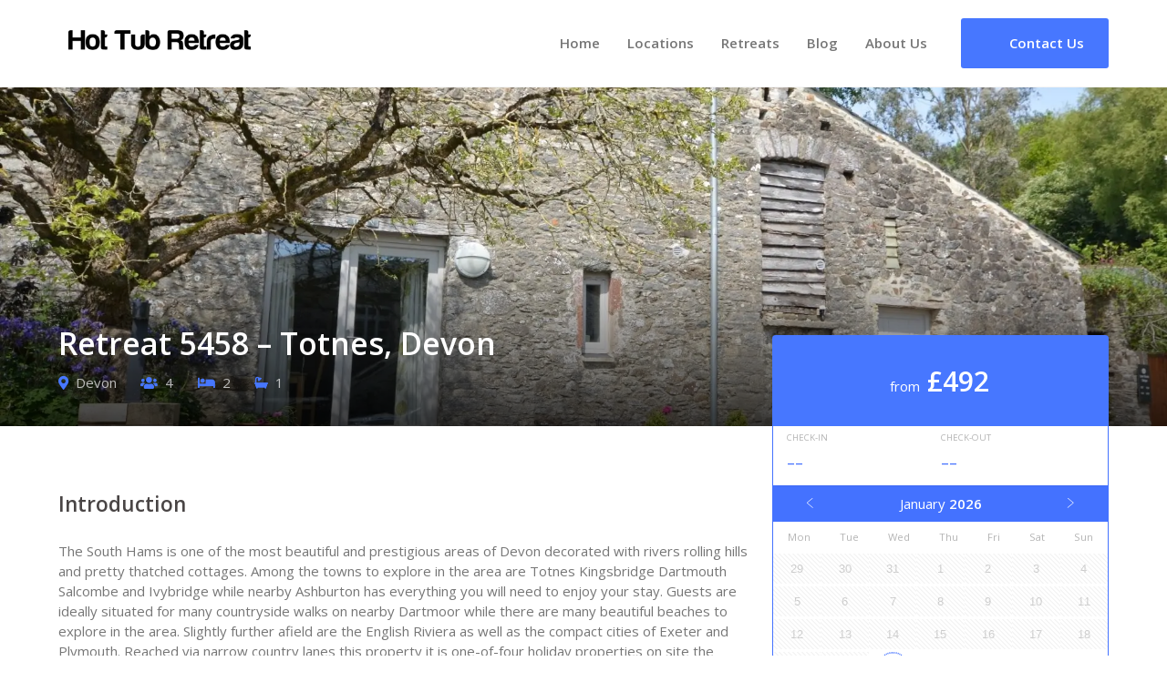

--- FILE ---
content_type: text/html; charset=UTF-8
request_url: https://hottubretreat.com/retreats/retreat-5458-totnes-devon/
body_size: 9189
content:
<!doctype html><html lang="en-GB"><head><meta charset="UTF-8"><meta name="viewport" content="width=device-width, initial-scale=1"><meta name="theme-color" content="#2f2e36"><link rel="profile" href="https://gmpg.org/xfn/11"><link rel="dns-prefetch" href="https://connect.facebook.net"><link rel="dns-prefetch" href="https://chimpstatic.com"><link rel="dns-prefetch" href="https://code.ionicframework.com"><link rel="stylesheet" href="https://cdn.jsdelivr.net/npm/@fancyapps/ui@5.0/dist/fancybox/fancybox.css"><link rel="stylesheet" href="https://code.ionicframework.com/ionicons/2.0.1/css/ionicons.min.css"><link rel="stylesheet" href="https://use.fontawesome.com/releases/v5.6.3/css/all.css" integrity="sha384-UHRtZLI+pbxtHCWp1t77Bi1L4ZtiqrqD80Kn4Z8NTSRyMA2Fd33n5dQ8lWUE00s/" crossorigin="anonymous"><meta name='robots' content='index, follow, max-image-preview:large, max-snippet:-1, max-video-preview:-1' /><link media="all" href="https://hottubretreat.com/wp-content/cache/autoptimize/css/autoptimize_21fde30055920c8a8521f7ba1be6bfa6.css" rel="stylesheet"><title>Retreat 5458 - Totnes, Devon In Devon - Hot Tub Retreat</title><meta name="description" content="The South Hams is one of the most beautiful and prestigious areas of Devon decorated with rivers rolling hills and pretty thatched cottages. Among the" /><link rel="canonical" href="https://hottubretreat.com/retreats/retreat-5458-totnes-devon/" /><meta property="og:locale" content="en_GB" /><meta property="og:type" content="article" /><meta property="og:title" content="Retreat 5458 - Totnes, Devon In Devon - Hot Tub Retreat" /><meta property="og:description" content="The South Hams is one of the most beautiful and prestigious areas of Devon decorated with rivers rolling hills and pretty thatched cottages. Among the" /><meta property="og:url" content="https://hottubretreat.com/retreats/retreat-5458-totnes-devon/" /><meta property="og:site_name" content="Hot Tub Retreat" /><meta property="article:publisher" content="https://www.facebook.com/hottubretreat/" /><meta property="article:modified_time" content="2019-09-09T20:46:55+00:00" /><meta property="og:image" content="https://hottubretreat.com/wp-content/uploads/2018/12/Tecot2028.jpg" /><meta property="og:image:width" content="1900" /><meta property="og:image:height" content="1425" /><meta property="og:image:type" content="image/jpeg" /><meta name="twitter:card" content="summary_large_image" /><meta name="twitter:site" content="@hottubretreat" /><meta name="twitter:label1" content="Estimated reading time" /><meta name="twitter:data1" content="2 minutes" /> <script type="application/ld+json" class="yoast-schema-graph">{"@context":"https://schema.org","@graph":[{"@type":["WebPage","RealEstateListing"],"@id":"https://hottubretreat.com/retreats/retreat-5458-totnes-devon/","url":"https://hottubretreat.com/retreats/retreat-5458-totnes-devon/","name":"Retreat 5458 - Totnes, Devon In Devon - Hot Tub Retreat","isPartOf":{"@id":"https://hottubretreat.com/#website"},"primaryImageOfPage":{"@id":"https://hottubretreat.com/retreats/retreat-5458-totnes-devon/#primaryimage"},"image":{"@id":"https://hottubretreat.com/retreats/retreat-5458-totnes-devon/#primaryimage"},"thumbnailUrl":"https://hottubretreat.com/wp-content/uploads/2018/12/Tecot2028.jpg","datePublished":"2018-12-28T17:00:14+00:00","dateModified":"2019-09-09T20:46:55+00:00","description":"The South Hams is one of the most beautiful and prestigious areas of Devon decorated with rivers rolling hills and pretty thatched cottages. Among the","breadcrumb":{"@id":"https://hottubretreat.com/retreats/retreat-5458-totnes-devon/#breadcrumb"},"inLanguage":"en-GB","potentialAction":[{"@type":"ReadAction","target":["https://hottubretreat.com/retreats/retreat-5458-totnes-devon/"]}]},{"@type":"ImageObject","inLanguage":"en-GB","@id":"https://hottubretreat.com/retreats/retreat-5458-totnes-devon/#primaryimage","url":"https://hottubretreat.com/wp-content/uploads/2018/12/Tecot2028.jpg","contentUrl":"https://hottubretreat.com/wp-content/uploads/2018/12/Tecot2028.jpg","width":1900,"height":1425,"caption":"Teign Cottage"},{"@type":"BreadcrumbList","@id":"https://hottubretreat.com/retreats/retreat-5458-totnes-devon/#breadcrumb","itemListElement":[{"@type":"ListItem","position":1,"name":"Home","item":"https://hottubretreat.com/"},{"@type":"ListItem","position":2,"name":"Retreats","item":"https://hottubretreat.com/retreats/"},{"@type":"ListItem","position":3,"name":"Retreat 5458 &#8211; Totnes, Devon"}]},{"@type":"WebSite","@id":"https://hottubretreat.com/#website","url":"https://hottubretreat.com/","name":"Hot Tub Retreat","description":"","publisher":{"@id":"https://hottubretreat.com/#organization"},"potentialAction":[{"@type":"SearchAction","target":{"@type":"EntryPoint","urlTemplate":"https://hottubretreat.com/?s={search_term_string}"},"query-input":{"@type":"PropertyValueSpecification","valueRequired":true,"valueName":"search_term_string"}}],"inLanguage":"en-GB"},{"@type":"Organization","@id":"https://hottubretreat.com/#organization","name":"Hot Tub Retreat","url":"https://hottubretreat.com/","logo":{"@type":"ImageObject","inLanguage":"en-GB","@id":"https://hottubretreat.com/#/schema/logo/image/","url":"https://hottubretreat.com/wp-content/uploads/2019/01/socialmedia.jpg","contentUrl":"https://hottubretreat.com/wp-content/uploads/2019/01/socialmedia.jpg","width":500,"height":500,"caption":"Hot Tub Retreat"},"image":{"@id":"https://hottubretreat.com/#/schema/logo/image/"},"sameAs":["https://www.facebook.com/hottubretreat/","https://x.com/hottubretreat","https://www.instagram.com/hottubretreat/","https://www.linkedin.com/company/hot-tub-retreat/","https://www.pinterest.co.uk/hottubretreat/","https://www.youtube.com/channel/UCqPHLh9r2KPUhrdvPjeOvPQ"]}]}</script> <link rel='dns-prefetch' href='//cdn.jsdelivr.net' /><link href='https://fonts.gstatic.com' crossorigin='anonymous' rel='preconnect' /><link rel="alternate" title="oEmbed (JSON)" type="application/json+oembed" href="https://hottubretreat.com/wp-json/oembed/1.0/embed?url=https%3A%2F%2Fhottubretreat.com%2Fretreats%2Fretreat-5458-totnes-devon%2F" /><link rel="alternate" title="oEmbed (XML)" type="text/xml+oembed" href="https://hottubretreat.com/wp-json/oembed/1.0/embed?url=https%3A%2F%2Fhottubretreat.com%2Fretreats%2Fretreat-5458-totnes-devon%2F&#038;format=xml" /><link rel='stylesheet' id='dashicons-css' href='https://hottubretreat.com/wp-includes/css/dashicons.min.css' type='text/css' media='all' /><link rel='stylesheet' id='a3a3_lazy_load-css' href='//hottubretreat.com/wp-content/uploads/sass/a3_lazy_load.min.css' type='text/css' media='all' /> <script type="text/javascript" src="https://hottubretreat.com/wp-includes/js/jquery/jquery.min.js" id="jquery-core-js"></script> <link rel="https://api.w.org/" href="https://hottubretreat.com/wp-json/" /><link rel='shortlink' href='https://hottubretreat.com/?p=5458' /><link rel="llms-sitemap" href="https://hottubretreat.com/llms.txt" /><link rel="icon" href="https://hottubretreat.com/wp-content/uploads/2019/01/cropped-favicon-32x32.png" sizes="32x32" /><link rel="icon" href="https://hottubretreat.com/wp-content/uploads/2019/01/cropped-favicon-192x192.png" sizes="192x192" /><link rel="apple-touch-icon" href="https://hottubretreat.com/wp-content/uploads/2019/01/cropped-favicon-180x180.png" /><meta name="msapplication-TileImage" content="https://hottubretreat.com/wp-content/uploads/2019/01/cropped-favicon-270x270.png" />  <script async src="https://www.googletagmanager.com/gtag/js?id=UA-132379889-1"></script> <script>window.dataLayer = window.dataLayer || [];
      function gtag(){dataLayer.push(arguments);}
      gtag('js', new Date());
      gtag('config', 'UA-132379889-1');</script>  <script id="mcjs">!function(c,h,i,m,p){m=c.createElement(h),p=c.getElementsByTagName(h)[0],m.async=1,m.src=i,p.parentNode.insertBefore(m,p)}(document,"script","https://chimpstatic.com/mcjs-connected/js/users/9b98b2c84f1b14c92c094ab0d/9e9f4f8cd3ff4dcdce819180b.js");</script>  <script>!function(f,b,e,v,n,t,s)
      {if(f.fbq)return;n=f.fbq=function(){n.callMethod?
      n.callMethod.apply(n,arguments):n.queue.push(arguments)};
      if(!f._fbq)f._fbq=n;n.push=n;n.loaded=!0;n.version='2.0';
      n.queue=[];t=b.createElement(e);t.async=!0;
      t.src=v;s=b.getElementsByTagName(e)[0];
      s.parentNode.insertBefore(t,s)}(window, document,'script',
      'https://connect.facebook.net/en_US/fbevents.js');
      fbq('init', '409926426221066');
      fbq('track', 'PageView');</script> <noscript><img height="1" width="1" style="display:none" src="https://www.facebook.com/tr?id=409926426221066&ev=PageView&noscript=1"/></noscript></head><body class="wp-singular retreats-template-default single single-retreats postid-5458 wp-custom-logo wp-theme-hottub-theme"><div id="page" class="site"><section class="section logo-container"><div class="container"><div class="columns is-tablet align-middle"><div class="column navbar"><nav id="site-navigation" class="navbar nav main-navigation" role="navigation"><div class="container"><div class="navbar-brand"><div class="column logo"> <a href="https://hottubretreat.com/" class="custom-logo-link" rel="home"><img width="596" height="68" src="https://hottubretreat.com/wp-content/uploads/2018/09/hottubretreat-logo.png" class="custom-logo" alt="Hot Tub Retreat Logo" decoding="async" srcset="https://hottubretreat.com/wp-content/uploads/2018/09/hottubretreat-logo.png 596w, https://hottubretreat.com/wp-content/uploads/2018/09/hottubretreat-logo-300x34.png 300w, https://hottubretreat.com/wp-content/uploads/2018/09/hottubretreat-logo-500x57.png 500w, https://hottubretreat.com/wp-content/uploads/2018/09/hottubretreat-logo-165x19.png 165w" sizes="(max-width: 596px) 100vw, 596px" /></a></div> <button id="menu-toggle" class="button is-clear menu-toggle" aria-label="Main Menu" aria-controls="primary-menu" aria-expanded="false"> <span id="nav-toggle" class="nav-toggle"> <span></span> <span></span> <span></span> </span> </button><ul id="menu-main-menu" class="nav-right nav-menu"><li id="nav-item-8" class="menu-item menu-item-type-post_type menu-item-object-page menu-item-home nav-item is-tab nav-item-8"><a title="Home" href="https://hottubretreat.com/">Home</a></li><li id="nav-item-54" class="menu-item menu-item-type-post_type menu-item-object-page nav-item is-tab nav-item-54"><a title="Locations" href="https://hottubretreat.com/location/">Locations</a></li><li id="nav-item-73" class="menu-item menu-item-type-custom menu-item-object-custom nav-item is-tab nav-item-73"><a title="Retreats" href="https://hottubretreat.com/retreats/">Retreats</a></li><li id="nav-item-28" class="menu-item menu-item-type-post_type menu-item-object-page current_page_parent nav-item is-tab nav-item-28"><a title="Blog" href="https://hottubretreat.com/blog/">Blog</a></li><li id="nav-item-26" class="menu-item menu-item-type-post_type menu-item-object-page nav-item is-tab nav-item-26"><a title="About Us" href="https://hottubretreat.com/about-us/">About Us</a></li></ul></div></div></nav></div><div class="column align-right logo-right-area is-narrow"><ul><li> <a href="https://hottubretreat.com/contact-us/" class="button is-primary" title="Get In Touch"> <span class="icon"> <i class="ion-ios-email-outline"></i> </span> <span>Contact Us</span> </a></li></ul></div></div></div></section> <script type="application/ld+json">{
  "@context": "http://schema.org",
  "@type": "BreadcrumbList",
  "itemListElement": [{
    "@type": "ListItem",
    "position": 1,
    "item": {"@id": "https://hottubretreat.com", "name": "Home" }
    },
    {
    "@type": "ListItem",
    "position": 2,
    "item": { "@id": "https://hottubretreat.com/retreats/", "name": "Retreats" }
    },
    {
    "@type": "ListItem",
    "position": 3,
    "item": { "@id": "https://hottubretreat.com/retreats/retreat-5458-totnes-devon/", "name": "Retreat 5458 &#8211; Totnes, Devon", "image": "https://hottubretreat.com/wp-content/uploads/2018/12/Tecot2028.jpg"}
  }]
}</script> <script>fbq('track', 'ViewContent', {
    content_ids: '5458',
    content_type: 'home_listing',
  });</script> <script type="text/javascript">jQuery( '#clickbooknow' ).click(function() {
  fbq('track', 'InitiateCheckout');
});</script> <section class="section single-holiday-header" style="background-image: url(https://hottubretreat.com/wp-content/uploads/2018/12/Tecot2028.jpg);"><div class="container"><div class="columns"><div class="column"><h1> Retreat 5458 &#8211; Totnes, Devon</h1><ul class="single-holiday-points"><li> <i class="fas fa-map-marker-alt"></i> Devon</li><li><i class="fas fa-users"></i> 4</li><li><i class="fas fa-bed"></i> 2</li><li><i class="fas fa-bath"></i> 1</li></ul></div><div class="column is-4-desktop is-5 is-12-mobile single-holiday-price"><div class="price"> from &nbsp;<span>&pound;492</span></div></div></div></div></section><section class="section"><div class="container"><div class="columns is-multiline"><div class="column is-4-desktop is-12-tablet single-holiday-sidebar"><div class=""> <input id="bookingdate" class="input is-hidden" data-display-mode="inline" data-is-range="true" type="date"> <script>jQuery(document).ready(function(){
            bulmaCalendar.attach('#bookingdate', {
              displayMode: 'inline',
              isRange: true,
              labelFrom: 'Check-in',
              labelTo: 'Check-out',
              weekStart: 1,
              disabledDates: [],
              dateFormat: 'DD/MM/YYYY',
              minDate: new Date(),
            });


          });</script> <a href="https://hottubretreat.com/out/5458" id="clickbooknow" class="sidebar-tile" title="Book the Retreat 5458 &#8211; Totnes, Devon Hot Tub Retreat Today" target="_blank" rel="noopener nofollow" onClick="gtag('event', 'click', { event_category: 'Book', event_action: 'Click', event_label: 'Book Retreat 5458 &#8211; Totnes, Devon'});"> <i class="ion-android-calendar"></i> Check Availability </a></div></div><div class="column single-holiday-content"><section class="section"><h3>Introduction</h3><p>The South Hams is one of the most beautiful and prestigious areas of Devon decorated with rivers rolling hills and pretty thatched cottages. Among the towns to explore in the area are Totnes Kingsbridge Dartmouth Salcombe and Ivybridge while nearby Ashburton has everything you will need to enjoy your stay. Guests are ideally situated for many countryside walks on nearby Dartmoor while there are many beautiful beaches to explore in the area. Slightly further afield are the English Riviera as well as the compact cities of Exeter and Plymouth. Reached via narrow country lanes this property it is one-of-four holiday properties on site the owners farmhouse also sits within the grounds. Upon entering this semi-detached property you will find yourself in the welcoming and cosy lounge/kitchen/diner. This property is packed with traditional features throughout which include slate floors and oak doors. The elegant lounge area has a TV/DVD and wood burner-effect electric fire. The stylish kitchen area is well-equipped with an electric oven and hob microwave fridge freezer dishwasher and has French doors leading outside. The dining area is ideally situated and enjoys attractive views. Going upstairs you will find two comfy bedrooms one king-size and one twin. The bathroom is also on this level and is complete with a shower over the bath and WC. This property is eco-friendly and energy is supplied by a biomass boiler and solar panels. For those who choose to do their laundry during their stay there is a shared utility room on site with a washing machine and tumble dryer the use of which is payable by an honesty box. Stepping outside you can relax in the spacious shared gardens explore the community woodland or enjoy the shared indoor heated swimming pool. Open all year round it even has showers and changing facilities. If you want to properly unwind head to the veranda with its shared sunken hot tub seating and sun loungers and soak up the beautiful countryside views. BBQ area is also available to use. Guests also have use of the heated drying room perfect for storing muddy boots and wet coats its also a good area for secure bicycle storage. Off-road parking is available for one car.</p></section><section class="section"><h3> Gallery</h3><div class="holidays-gallery"> <a data-fancybox="gallery" href="https://hottubretreat.com/wp-content/uploads/2018/12/Tecot2028.jpg" title="Retreat 5458 &#8211; Totnes, Devon"><div class="holidays-gallery-thumbnail"> <img src="https://hottubretreat.com/wp-content/uploads/2018/12/Tecot2028-165x124.jpg" alt="Retreat 5458 &#8211; Totnes, Devon"></div> </a> <a data-fancybox="gallery" href="https://hottubretreat.com/wp-content/uploads/2018/12/Tecot2023.jpg" title="Retreat 5458 &#8211; Totnes, Devon"><div class="holidays-gallery-thumbnail"> <img src="https://hottubretreat.com/wp-content/uploads/2018/12/Tecot2023-165x124.jpg" alt="Retreat 5458 &#8211; Totnes, Devon"></div> </a> <a data-fancybox="gallery" href="https://hottubretreat.com/wp-content/uploads/2018/12/Tecot2027.jpg" title="Retreat 5458 &#8211; Totnes, Devon"><div class="holidays-gallery-thumbnail"> <img src="https://hottubretreat.com/wp-content/uploads/2018/12/Tecot2027-165x124.jpg" alt="Retreat 5458 &#8211; Totnes, Devon"></div> </a> <a data-fancybox="gallery" href="https://hottubretreat.com/wp-content/uploads/2018/12/Tecot2015.jpg" title="Retreat 5458 &#8211; Totnes, Devon"><div class="holidays-gallery-thumbnail"> <img src="https://hottubretreat.com/wp-content/uploads/2018/12/Tecot2015-165x124.jpg" alt="Retreat 5458 &#8211; Totnes, Devon"></div> </a> <a data-fancybox="gallery" href="https://hottubretreat.com/wp-content/uploads/2018/12/Tecot2014.jpg" title="Retreat 5458 &#8211; Totnes, Devon"><div class="holidays-gallery-thumbnail"> <img src="https://hottubretreat.com/wp-content/uploads/2018/12/Tecot2014-165x124.jpg" alt="Retreat 5458 &#8211; Totnes, Devon"></div> </a> <a data-fancybox="gallery" href="https://hottubretreat.com/wp-content/uploads/2018/12/Tecot2013.jpg" title="Retreat 5458 &#8211; Totnes, Devon"><div class="holidays-gallery-thumbnail"> <img src="https://hottubretreat.com/wp-content/uploads/2018/12/Tecot2013-165x124.jpg" alt="Retreat 5458 &#8211; Totnes, Devon"></div> </a> <a data-fancybox="gallery" href="https://hottubretreat.com/wp-content/uploads/2018/12/Tecot2016.jpg" title="Retreat 5458 &#8211; Totnes, Devon"><div class="holidays-gallery-thumbnail"> <img src="https://hottubretreat.com/wp-content/uploads/2018/12/Tecot2016-165x124.jpg" alt="Retreat 5458 &#8211; Totnes, Devon"></div> </a> <a data-fancybox="gallery" href="https://hottubretreat.com/wp-content/uploads/2018/12/Tecot2017.jpg" title="Retreat 5458 &#8211; Totnes, Devon"><div class="holidays-gallery-thumbnail"> <img src="https://hottubretreat.com/wp-content/uploads/2018/12/Tecot2017-165x124.jpg" alt="Retreat 5458 &#8211; Totnes, Devon"></div> </a> <a data-fancybox="gallery" href="https://hottubretreat.com/wp-content/uploads/2018/12/Tecot2024.jpg" title="Retreat 5458 &#8211; Totnes, Devon"><div class="holidays-gallery-thumbnail"> <img src="https://hottubretreat.com/wp-content/uploads/2018/12/Tecot2024-165x124.jpg" alt="Retreat 5458 &#8211; Totnes, Devon"></div> </a> <a data-fancybox="gallery" href="https://hottubretreat.com/wp-content/uploads/2018/12/Tecot2030.jpg" title="Retreat 5458 &#8211; Totnes, Devon"><div class="holidays-gallery-thumbnail"> <img src="https://hottubretreat.com/wp-content/uploads/2018/12/Tecot2030-165x124.jpg" alt="Retreat 5458 &#8211; Totnes, Devon"></div> </a> <a data-fancybox="gallery" href="https://hottubretreat.com/wp-content/uploads/2018/12/Tecot2031.jpg" title="Retreat 5458 &#8211; Totnes, Devon"><div class="holidays-gallery-thumbnail"> <img src="https://hottubretreat.com/wp-content/uploads/2018/12/Tecot2031-165x124.jpg" alt="Retreat 5458 &#8211; Totnes, Devon"></div> </a> <a data-fancybox="gallery" href="https://hottubretreat.com/wp-content/uploads/2018/12/Tecot2029.jpg" title="Retreat 5458 &#8211; Totnes, Devon"><div class="holidays-gallery-thumbnail"> <img src="https://hottubretreat.com/wp-content/uploads/2018/12/Tecot2029-165x124.jpg" alt="Retreat 5458 &#8211; Totnes, Devon"></div> </a> <a data-fancybox="gallery" href="https://hottubretreat.com/wp-content/uploads/2018/12/Tecot2032.jpg" title="Retreat 5458 &#8211; Totnes, Devon"><div class="holidays-gallery-thumbnail"> <img src="https://hottubretreat.com/wp-content/uploads/2018/12/Tecot2032-165x124.jpg" alt="Retreat 5458 &#8211; Totnes, Devon"></div> </a> <a data-fancybox="gallery" href="https://hottubretreat.com/wp-content/uploads/2018/12/Tecot2026.jpg" title="Retreat 5458 &#8211; Totnes, Devon"><div class="holidays-gallery-thumbnail"> <img src="https://hottubretreat.com/wp-content/uploads/2018/12/Tecot2026-165x124.jpg" alt="Retreat 5458 &#8211; Totnes, Devon"></div> </a> <a data-fancybox="gallery" href="https://hottubretreat.com/wp-content/uploads/2018/12/Tecot2025.jpg" title="Retreat 5458 &#8211; Totnes, Devon"><div class="holidays-gallery-thumbnail"> <img src="https://hottubretreat.com/wp-content/uploads/2018/12/Tecot2025-165x124.jpg" alt="Retreat 5458 &#8211; Totnes, Devon"></div> </a></div></section><section class="section"><h3>Location</h3><div id="map"></div> <script>// Initialize and add the map
            function initMap() {
              // The location
              var loc = {lat: 50.4954, lng: -3.6946};
              // The map, centered at location
              var map = new google.maps.Map(
              document.getElementById('map'), {zoom: 13, center: loc});
              // The marker, positioned at location
              var marker = new google.maps.Marker({position: loc, map: map});
            }</script> <script async defer src="https://maps.googleapis.com/maps/api/js?key=AIzaSyCy2n_bRuVnq4w3wtY-ufxLntgE9KCH8vk&callback=initMap&loading=async"></script> </section><div id="comments" class="comments-area"><div class="product-accordion"> <button class="accordion"> 0 Comments </button><div class="panel"><div id="respond" class="comment-respond"><h3 id="reply-title" class="comment-reply-title">Leave a Reply <small><a rel="nofollow" id="cancel-comment-reply-link" href="/retreats/retreat-5458-totnes-devon/#respond" style="display:none;">Cancel reply</a></small></h3><form action="https://hottubretreat.com/wp-comments-post.php" method="post" id="commentform" class="comment-form"><p class="comment-notes"><span id="email-notes">Your email address will not be published.</span> <span class="required-field-message">Required fields are marked <span class="required">*</span></span></p><p class="comment-form-comment"><label for="comment">Comment <span class="required">*</span></label><textarea id="comment" name="comment" cols="45" rows="8" maxlength="65525" required></textarea></p><p class="comment-form-author"><label for="author">Name <span class="required">*</span></label> <input id="author" name="author" type="text" value="" size="30" maxlength="245" autocomplete="name" required /></p><p class="comment-form-email"><label for="email">Email <span class="required">*</span></label> <input id="email" name="email" type="email" value="" size="30" maxlength="100" aria-describedby="email-notes" autocomplete="email" required /></p> <label for="rating">Rating<span class="required">*</span></label><fieldset class="comments-rating"> <span class="rating-container"> <input type="radio" id="rating-5" name="rating" value="5" /><label for="rating-5">5</label> <input type="radio" id="rating-4" name="rating" value="4" /><label for="rating-4">4</label> <input type="radio" id="rating-3" name="rating" value="3" /><label for="rating-3">3</label> <input type="radio" id="rating-2" name="rating" value="2" /><label for="rating-2">2</label> <input type="radio" id="rating-1" name="rating" value="1" /><label for="rating-1">1</label> <input type="radio" id="rating-0" class="star-cb-clear" name="rating" value="0" /><label for="rating-0">0</label> </span></fieldset><p class="form-submit"><input name="submit" type="submit" id="submit" class="submit" value="Post Comment" /> <input type='hidden' name='comment_post_ID' value='5458' id='comment_post_ID' /> <input type='hidden' name='comment_parent' id='comment_parent' value='0' /></p></form></div></div></div></div></div></div></div></section> <script type="application/ld+json">{
  "@context": "http://schema.org",
  "@type": "LodgingBusiness",
  "name" : "Retreat 5458 &#8211; Totnes, Devon",
  "description" : "The South Hams is one of the most beautiful and prestigious areas of Devon decorated with rivers rolling hills and pretty thatched cottages. Among the towns to explore in the area are Totnes Kingsbridge Dartmouth Salcombe and Ivybridge while nearby Ashburton has everything you will need to enjoy your stay. Guests are ideally situated for many countryside walks on nearby Dartmoor while there are many beautiful beaches to explore in the area. Slightly further afield are the English Riviera as well as the compact cities of Exeter and Plymouth. Reached via narrow country lanes this property it is one-of-four holiday properties on site the owners farmhouse also sits within the grounds. Upon entering this semi-detached property you will find yourself in the welcoming and cosy lounge/kitchen/diner. This property is packed with traditional features throughout which include slate floors and oak doors. The elegant lounge area has a TV/DVD and wood burner-effect electric fire. The stylish kitchen area is well-equipped with an electric oven and hob microwave fridge freezer dishwasher and has French doors leading outside. The dining area is ideally situated and enjoys attractive views. Going upstairs you will find two comfy bedrooms one king-size and one twin. The bathroom is also on this level and is complete with a shower over the bath and WC. This property is eco-friendly and energy is supplied by a biomass boiler and solar panels. For those who choose to do their laundry during their stay there is a shared utility room on site with a washing machine and tumble dryer the use of which is payable by an honesty box. Stepping outside you can relax in the spacious shared gardens explore the community woodland or enjoy the shared indoor heated swimming pool. Open all year round it even has showers and changing facilities. If you want to properly unwind head to the veranda with its shared sunken hot tub seating and sun loungers and soak up the beautiful countryside views. BBQ area is also available to use. Guests also have use of the heated drying room perfect for storing muddy boots and wet coats its also a good area for secure bicycle storage. Off-road parking is available for one car.",
  "address" : { "@type" : "PostalAddress",
               "addressCountry" : "GB",
               "addressLocality" : "Totnes",
               "addressRegion" : "South Devon",
               "postalCode" : "TQ9 6DA"
               },
  "photo" : "https://hottubretreat.com/wp-content/uploads/2018/12/Tecot2028.jpg",
  "image" : "https://hottubretreat.com/wp-content/uploads/2018/12/Tecot2028.jpg",
    "priceRange" : "£492 - £1175"
}</script> <script>jQuery(document).ready(function() {
        Fancybox.bind('[data-fancybox="gallery"]', {
            // Your custom options
        });
    });</script> <section class="section is-medium assistance-bar"><div class="container"><div class="columns"><div class="column has-text-centered"><h3 class="h1">Need assistance?</h3><p>We're always on hand to help you find your dream hot tub retreat.<br />Contact us today, we're always happy to help.</p> <a href="https://hottubretreat.com/contact-us/" class="button font-bold is-outlined is-white">Contact Us</a></div></div></div></section><section class="instagram"><div 
 class="elfsight-widget-instagram-feed elfsight-widget" 
 data-elfsight-instagram-feed-options="%7B%22apiChangesMessage%22%3Anull%2C%22sourceType%22%3A%22personalAccount%22%2C%22source%22%3A%5B%22hottubretreat%22%5D%2C%22personalAccessToken%22%3A%223c0e11e0-3902-477b-978d-90abf9c981e0%22%2C%22businessAccessToken%22%3A%226a2a8eaa-362d-4c83-8684-a5c17baae926%22%2C%22businessAccount%22%3A%7B%22name%22%3A%22Hot%20Tub%20Retreat%22%2C%22value%22%3A%2217841407063252994%22%2C%22username%22%3A%22hottubretreat%22%2C%22profile_picture_url%22%3A%22https%3A%5C%2F%5C%2Fscontent-lhr8-1.xx.fbcdn.net%5C%2Fv%5C%2Ft51.2885-15%5C%2F43049073_2056057201370929_7947204637507977216_n.jpg%3F_nc_cat%3D109%26_nc_sid%3D86c713%26_nc_ohc%3DZAqTpmOTfbkAX-TEY16%26_nc_ht%3Dscontent-lhr8-1.xx%26oh%3D907afdc97c80b4c0bbc774aa40efb33c%26oe%3D5FA636EA%22%7D%2C%22position%22%3A%22%22%2C%22businessHashtag%22%3A%22%23eiffeltower%22%2C%22filterOnly%22%3A%5B%5D%2C%22filterExcept%22%3A%5B%5D%2C%22limit%22%3A6%2C%22order%22%3A%22date%22%2C%22layout%22%3A%22slider%22%2C%22postTemplate%22%3A%22tile%22%2C%22columns%22%3A5%2C%22rows%22%3A1%2C%22gutter%22%3A0%2C%22responsive%22%3A%5B%7B%22minWidth%22%3A375%2C%22columns%22%3A1%2C%22rows%22%3A1%2C%22gutter%22%3A%220%22%7D%2C%7B%22minWidth%22%3A768%2C%22columns%22%3A3%2C%22rows%22%3A2%2C%22gutter%22%3A%220%22%7D%5D%2C%22width%22%3A%22auto%22%2C%22callToActionButtons%22%3A%5B%7B%22postUrl%22%3A%22https%3A%5C%2F%5C%2Fwww.instagram.com%5C%2Fp%5C%2FBcknqVZHtD3%5C%2F%22%2C%22buttonLabel%22%3A%22Install%20Instagram%20Feed%20now%22%2C%22buttonLink%22%3A%22https%3A%5C%2F%5C%2Felfsight.com%5C%2Finstagram-feed-instashow%5C%2F%22%7D%2C%7B%22postUrl%22%3A%22https%3A%5C%2F%5C%2Fwww.instagram.com%5C%2Fp%5C%2FBbSBRarnOik%5C%2F%22%2C%22buttonLabel%22%3A%22Install%20Instagram%20Feed%20now%22%2C%22buttonLink%22%3A%22https%3A%5C%2F%5C%2Felfsight.com%5C%2Finstagram-feed-instashow%5C%2F%22%7D%2C%7B%22postUrl%22%3A%22https%3A%5C%2F%5C%2Fwww.instagram.com%5C%2Fp%5C%2FBa9NwWLHaEx%5C%2F%22%2C%22buttonLabel%22%3A%22Install%20Instagram%20Feed%20now%22%2C%22buttonLink%22%3A%22https%3A%5C%2F%5C%2Felfsight.com%5C%2Finstagram-feed-instashow%5C%2F%22%7D%5D%2C%22postElements%22%3A%5B%22user%22%2C%22date%22%2C%22instagramLink%22%2C%22likesCount%22%2C%22commentsCount%22%2C%22share%22%2C%22text%22%5D%2C%22popupElements%22%3A%5B%22user%22%2C%22location%22%2C%22followButton%22%2C%22instagramLink%22%2C%22likesCount%22%2C%22share%22%2C%22text%22%2C%22comments%22%2C%22date%22%5D%2C%22imageClickAction%22%3A%22popup%22%2C%22sliderArrows%22%3Afalse%2C%22sliderDrag%22%3Afalse%2C%22sliderSpeed%22%3A0.6%2C%22sliderAutoplay%22%3A%22%22%2C%22colorScheme%22%3A%22default%22%2C%22colorPostOverlayBg%22%3A%22rgba%280%2C%200%2C%200%2C%200.8%29%22%2C%22colorPostOverlayText%22%3A%22rgb%28255%2C%20255%2C%20255%29%22%2C%22colorPostBg%22%3A%22rgb%28255%2C%20255%2C%20255%29%22%2C%22colorPostText%22%3A%22rgb%280%2C%200%2C%200%29%22%2C%22colorPostLinks%22%3A%22rgb%280%2C%2053%2C%20107%29%22%2C%22colorSliderArrows%22%3A%22rgb%28255%2C%20255%2C%20255%29%22%2C%22colorSliderArrowsBg%22%3A%22rgba%280%2C%200%2C%200%2C%200.9%29%22%2C%22colorGridLoadMoreButton%22%3A%22rgb%2856%2C%20151%2C%20240%29%22%2C%22colorPopupOverlay%22%3A%22rgba%2843%2C%2043%2C%2043%2C%200.9%29%22%2C%22colorPopupBg%22%3A%22rgb%28255%2C%20255%2C%20255%29%22%2C%22colorPopupText%22%3A%22rgb%280%2C%200%2C%200%29%22%2C%22colorPopupLinks%22%3A%22rgb%280%2C%2053%2C%20105%29%22%2C%22colorPopupFollowButton%22%3A%22rgb%2856%2C%20151%2C%20240%29%22%2C%22colorPopupCtaButton%22%3A%22rgb%2856%2C%20151%2C%20240%29%22%2C%22widgetTitle%22%3A%22%22%2C%22lang%22%3A%22en%22%2C%22apiUrl%22%3A%22https%3A%5C%2F%5C%2Fhottubretreat.com%5C%2Fwp-json%5C%2Felfsight-instagram-feed%5C%2Fapi%22%2C%22apiProxyUrl%22%3A%22https%3A%5C%2F%5C%2Fhottubretreat.com%5C%2Fwp-json%5C%2Felfsight-instagram-feed%22%2C%22widgetId%22%3A%221%22%7D" 
 data-elfsight-instagram-feed-version="4.0.1"
 data-elfsight-widget-id="elfsight-instagram-feed-1"></div></section><footer class="section footer"><div class="container"><div class="columns"><div class="column"><div id="footer1" class="widget-area" role="complementary"><aside id="media_image-2" class="widget widget_media_image"><img width="300" height="34" src="//hottubretreat.com/wp-content/plugins/a3-lazy-load/assets/images/lazy_placeholder.gif" data-lazy-type="image" data-src="https://hottubretreat.com/wp-content/uploads/2018/10/hottubretreat-logo-white-300x34.png" class="lazy lazy-hidden image wp-image-90  attachment-medium size-medium" alt="Hot Tub Retreat" style="max-width: 100%; height: auto;" decoding="async" loading="lazy" srcset="" data-srcset="https://hottubretreat.com/wp-content/uploads/2018/10/hottubretreat-logo-white-300x34.png 300w, https://hottubretreat.com/wp-content/uploads/2018/10/hottubretreat-logo-white-500x57.png 500w, https://hottubretreat.com/wp-content/uploads/2018/10/hottubretreat-logo-white-165x19.png 165w, https://hottubretreat.com/wp-content/uploads/2018/10/hottubretreat-logo-white.png 596w" sizes="auto, (max-width: 300px) 100vw, 300px" /><noscript><img width="300" height="34" src="https://hottubretreat.com/wp-content/uploads/2018/10/hottubretreat-logo-white-300x34.png" class="image wp-image-90  attachment-medium size-medium" alt="Hot Tub Retreat" style="max-width: 100%; height: auto;" decoding="async" loading="lazy" srcset="https://hottubretreat.com/wp-content/uploads/2018/10/hottubretreat-logo-white-300x34.png 300w, https://hottubretreat.com/wp-content/uploads/2018/10/hottubretreat-logo-white-500x57.png 500w, https://hottubretreat.com/wp-content/uploads/2018/10/hottubretreat-logo-white-165x19.png 165w, https://hottubretreat.com/wp-content/uploads/2018/10/hottubretreat-logo-white.png 596w" sizes="auto, (max-width: 300px) 100vw, 300px" /></noscript></aside><aside id="text-2" class="widget widget_text"><div class="textwidget"><p>Hot Tub Retreat &#8211; Helping you find hand picked hot tub breaks within the United Kingdom for a weekend to a week away with family or friends. We have the right stay no matter what occasion you are planning.</p></div></aside><div class="social-wrapper"><ul><li class="facebook"><a target="_blank" title="Hot Tub Retreat on Facebook" href="https://www.facebook.com/hottubretreat/" rel="noreferrer"><i class="fab fa-facebook"></i></a></li><li class="twitter"><a target="_blank" title="Hot Tub Retreat on Twitter" href="https://twitter.com/hottubretreat" rel="noreferrer"><i class="fab fa-twitter"></i></a></li><li class="instagram"><a target="_blank" title="Hot Tub Retreat on Instagram" href="https://instagram.com/hottubretreat" rel="noreferrer"><i class="fab fa-instagram"></i></a></li><li class="pinterest"><a target="_blank" title="Hot Tub Retreat on Pinterest" href="https://www.pinterest.co.uk/hottubretreat/" rel="noreferrer"><i class="fab fa-pinterest"></i></a></li></ul></div></div></div><div class="column"><div id="footer2" class="widget-area" role="complementary"></div></div><div class="column has-text-right-tablet"><div id="footer3" class="widget-area" role="complementary"><aside id="nav_menu-3" class="widget widget_nav_menu"><h4 class="widget-title">Quick Links</h4><div class="menu-footer-quicklink-container"><ul id="menu-footer-quicklink" class="menu"><li id="menu-item-115" class="menu-item menu-item-type-post_type menu-item-object-page menu-item-home menu-item-115"><a href="https://hottubretreat.com/">Home</a></li><li id="menu-item-10186" class="menu-item menu-item-type-post_type menu-item-object-page menu-item-10186"><a href="https://hottubretreat.com/location/">Locations</a></li><li id="menu-item-114" class="menu-item menu-item-type-post_type menu-item-object-page menu-item-114"><a href="https://hottubretreat.com/frequently-asked-questions/">Frequently Asked Questions</a></li><li id="menu-item-116" class="menu-item menu-item-type-post_type menu-item-object-page current_page_parent menu-item-116"><a href="https://hottubretreat.com/blog/">Blog</a></li><li id="menu-item-10187" class="menu-item menu-item-type-post_type menu-item-object-page menu-item-10187"><a href="https://hottubretreat.com/about-us/">About Us</a></li><li id="menu-item-10227" class="menu-item menu-item-type-post_type menu-item-object-page menu-item-10227"><a href="https://hottubretreat.com/add-your-property/">Add Your Property</a></li></ul></div></aside></div></div></div></div></footer><section class="section footer-bottom"><div class="container"><div class="columns level"><div class="column is-7-desktop"> &copy; Copyright 2026 Hot Tub Retreat. All rights reserved.</div><div class="column has-text-right-tablet"><div id="footer-bottom" class="widget-area" role="complementary"><aside id="nav_menu-2" class="footer-logos widget widget_nav_menu"><div class="menu-bottom-footer-container"><ul id="menu-bottom-footer" class="menu"><li id="menu-item-111" class="menu-item menu-item-type-post_type menu-item-object-page menu-item-home menu-item-111"><a href="https://hottubretreat.com/">Home</a></li><li id="menu-item-112" class="menu-item menu-item-type-post_type menu-item-object-page menu-item-112"><a href="https://hottubretreat.com/cookie-policy/">Cookies</a></li><li id="menu-item-113" class="menu-item menu-item-type-post_type menu-item-object-page menu-item-privacy-policy menu-item-113"><a rel="privacy-policy" href="https://hottubretreat.com/privacy-policy/">Privacy</a></li><li id="menu-item-11475" class="menu-item menu-item-type-post_type menu-item-object-page menu-item-11475"><a href="https://hottubretreat.com/html-sitemap/">Sitemap</a></li><li id="menu-item-89" class="menu-item menu-item-type-post_type menu-item-object-page menu-item-89"><a href="https://hottubretreat.com/contact-us/">Contact</a></li></ul></div></aside></div></div></div></div></section></div>  <script type="speculationrules">{"prefetch":[{"source":"document","where":{"and":[{"href_matches":"/*"},{"not":{"href_matches":["/wp-*.php","/wp-admin/*","/wp-content/uploads/*","/wp-content/*","/wp-content/plugins/*","/wp-content/themes/hottub-theme/*","/*\\?(.+)"]}},{"not":{"selector_matches":"a[rel~=\"nofollow\"]"}},{"not":{"selector_matches":".no-prefetch, .no-prefetch a"}}]},"eagerness":"conservative"}]}</script> <script type="text/javascript" src="https://cdn.jsdelivr.net/npm/@fancyapps/ui@5.0/dist/fancybox/fancybox.umd.js" id="hottub-theme-fancy-box-js"></script> <script type="text/javascript" id="jquery-lazyloadxt-js-extra">var a3_lazyload_params = {"apply_images":"1","apply_videos":"1"};
//# sourceURL=jquery-lazyloadxt-js-extra</script> <script type="text/javascript" id="jquery-lazyloadxt-extend-js-extra">var a3_lazyload_extend_params = {"edgeY":"0","horizontal_container_classnames":""};
//# sourceURL=jquery-lazyloadxt-extend-js-extra</script> <script defer src="https://hottubretreat.com/wp-content/cache/autoptimize/js/autoptimize_2463ce85353b33a7de9daa66aa7297a2.js"></script><script defer src="https://static.cloudflareinsights.com/beacon.min.js/vcd15cbe7772f49c399c6a5babf22c1241717689176015" integrity="sha512-ZpsOmlRQV6y907TI0dKBHq9Md29nnaEIPlkf84rnaERnq6zvWvPUqr2ft8M1aS28oN72PdrCzSjY4U6VaAw1EQ==" data-cf-beacon='{"version":"2024.11.0","token":"cdf6880baf23457c9906618c82a675d1","r":1,"server_timing":{"name":{"cfCacheStatus":true,"cfEdge":true,"cfExtPri":true,"cfL4":true,"cfOrigin":true,"cfSpeedBrain":true},"location_startswith":null}}' crossorigin="anonymous"></script>
</body></html>